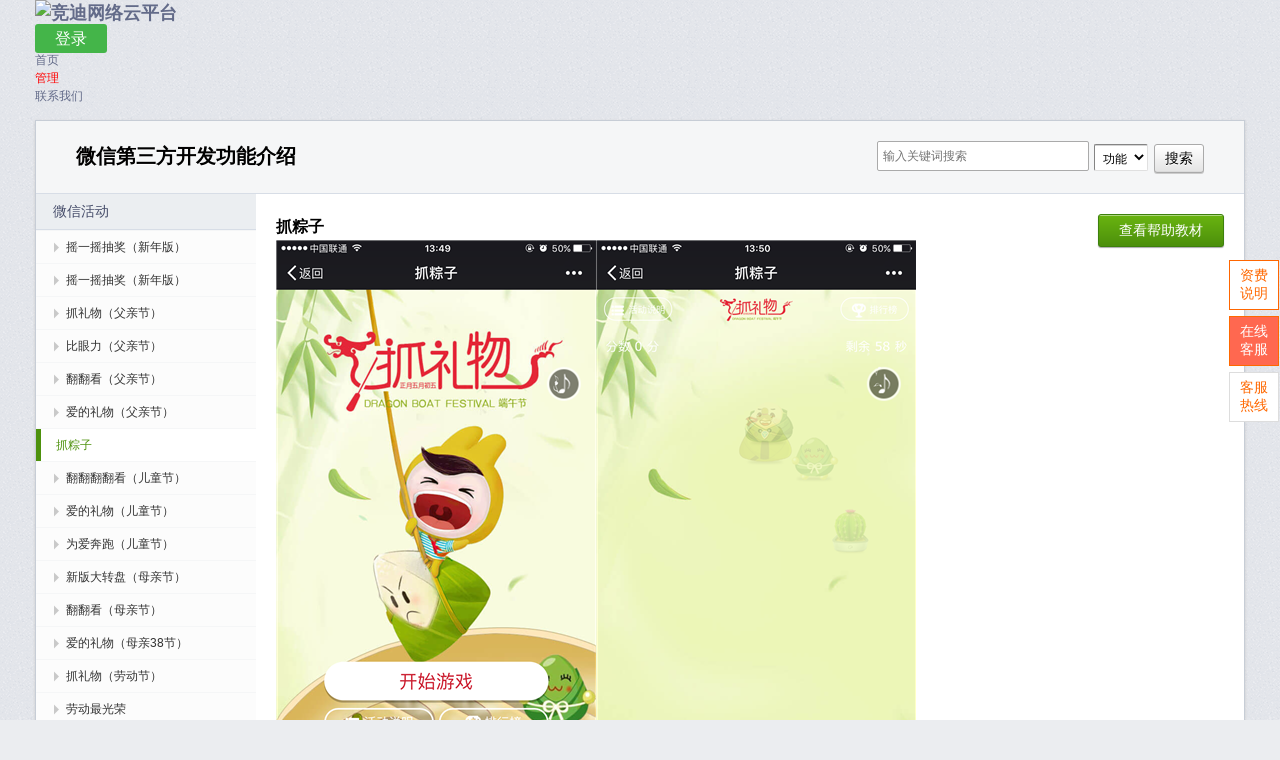

--- FILE ---
content_type: text/html; charset=utf-8
request_url: http://yaoxianchang.com/?ac=f_a&tid=278
body_size: 8627
content:
<!DOCTYPE html PUBLIC "-//W3C//DTD XHTML 1.0 Transitional//EN" "http://www.w3.org/TR/xhtml1/DTD/xhtml1-transitional.dtd">
<html xmlns="http://www.w3.org/1999/xhtml">
<head>
<meta http-equiv="Content-Type" content="text/html; charset=utf-8" />
    
  
   <title>竞迪网络   </title>
    


<meta name="keywords" content="" />

<base href="http://yaoxianchang.com/" /><link rel="stylesheet" type="text/css" href="http://vshangtong.com/data/cache/style_2_common.css?O1i" /><script type="text/javascript">var STYLEID = '2', STATICURL = 'static/', IMGDIR = 'static/image/common', VERHASH = 'O1i', charset = 'utf-8', discuz_uid = '0', cookiepre = 'vvnL_f59a_', cookiedomain = '.yaoxianchang.com', cookiepath = '/', showusercard = '1', attackevasive = '0', disallowfloat = 'newthread', creditnotice = '', defaultstyle = '', REPORTURL = 'aHR0cDovL3lhb3hpYW5jaGFuZy5jb20vP2FjPWZfYSZ0aWQ9Mjc4', SITEURL = 'http://yaoxianchang.com/', JSPATH = 'static/js/';</script>
<script src="http://pic.vshangtong.com/static/js/common.js?O1i" type="text/javascript"></script> 	<style type="text/css">
.tips{
position:relative;
z-index:2;
}
.tips:hover{
z-index:3;
background:none; 
}
.tips span{
display: none;
position:absolute;
top:25px;
left:5px;
width:350px;
border:1px solid #090;
background-color: #090;
box-shadow: 0 1px 3px rgba(0, 0, 0, 0.5);
border-radius: 6px;
padding: 6px 6px 4px 6px;
font-size:12px;
line-height:18px;
color:#fff;
text-align: left;
}
.tips:hover span{ 
display:block;
}
.tips span:before {
    content: "";
    width: 0;
    height: 0;
    position: absolute;
    bottom: 100%;
    left: 10px;
    border-width: 0 8px 8px 8px;
    border-style: solid;
    border-color: #090 transparent;    
}
.tips span:after {
    content: "";
    width: 0;
    height: 0;
    position: absolute;
    bottom: 100%;
    left: 12px;
    border-width: 0 6px 6px 6px;
    border-style: solid;
    border-color: #090 transparent;    
}
    </style>
</head>

<body id="nv_member" class="pg_CURMODULE" onkeydown="if(event.keyCode==27) return false;">
<div id="append_parent"></div><div id="ajaxwaitid"></div>

        
 

<div id="hd">
<div class="wp">
<div class="hdc cl">
                	<div class="headertop"><h2><a href="./" title="竞迪网络"><img src="template/weixin/img//logo.png?" alt="竞迪网络云平台" border="0" /></a></h2>

<a href="http://wxc.vshangtong.com/member.php?mod=rister" title="立即注册试用" style=" position:absolute; top:20px">


<img src="http://7xik7r.vshangtong.com/1623921584225.png" alt="立即注册试用" border="0" style=" display:none"></a>





<script src="http://pic.vshangtong.com/static/js/logging.js?O1i" type="text/javascript"></script>
<form method="post" autocomplete="off" id="lsform" action="member.php?mod=logging&amp;action=login&amp;loginsubmit=yes&amp;infloat=yes&amp;lssubmit=yes" onsubmit="return lsSubmit()">
<div class="fastlg">
<span id="return_ls" style="display:none"></span>
<div class="pns t_link">
            <a href="member.php?mod=logging&amp;action=login&amp;referer=" style="background-color: #44b549;color: #fff;
padding: 6px 20px; font-size: 16px;border-radius: 3px;">登录</a>　　<a  style="color: #44b549;font-size: 16px; display:none" href="member.php?mod=register">注册</a>　　<a  style=" display:none" href="member.php?mod=logging&amp;action=login&amp;viewlostpw=1">找回密码</a>
      <input type="hidden" name="quickforward" value="yes" />
<input type="hidden" name="handlekey" value="ls" />
</div>
</div>
</form>
                    
                     
                    <div class="clr" style="height:0"></div>
                    </div>
                    
                    <div id="nv">

<ul><li id="mn_N6307" ><a href="index.php?ac=index" hidefocus="true"  >首页</a></li><li id="mn_N67c1" ><a href="index.php?ac=home" hidefocus="true"   style="color: red">管理</a></li><li id="mn_Nf6dc" ><a href="index.php?ac=about&id=2" hidefocus="true"  >联系我们</a></li></ul>
</div>
</div>


<div class="p_pop h_pop" id="mn_userapp_menu" style="display: none"></div><div id="mu" class="cl">
</div> 			</div>
</div>
<div id="aaa"></div>

<div id="wp" class="wp"><link href="http://pic.xmjdwl.com/index/css/style.css" rel="stylesheet" type="text/css" />
<link href="http://pic.xmjdwl.com/index/css/indexbanner2.css" rel="stylesheet" type="text/css" />
<script src="http://pic.xmjdwl.com/index/js/jquery.js" type="text/javascript" type="text/javascript"></script>

<div class="qtcontent menuhelp">
  <div class="intro">
    <div class="normalTitle">
      <h2>微信第三方开发功能介绍 <div class="searchbar right"><form method="get" action="index.php">
             <input  type="hidden"  name="ac" value="search">
                  <input type="text" id="msgSearchInput" class="txt left" placeholder="输入关键词搜索" name="keyz" value="" style=" width:200px; padding:5px;">
                   <select name="type" style="padding: 5px 4px 4px 4px;"> 
                     <option   value="0">全部</option>
                     <option selected="selected"  value="1">功能</option>
                     <option  value="2">帮助</option>
                    </select>
                  <input type="submit" value="搜索" id="msgSearchBtn" href="javascript:;" class="btnGrayS" title="搜索" style="padding: 3px 10px 3px 10px;">
                  </form>
                  </div>
                  <div class="clr"></div></h2>
      
            

    </div>
    <div class="Content2"> 
      
      <!--分类-->
      
      <ul id="menu">
        <li style=" display:none"><a class="nav-header" ><i class="icon-angle-right"></i>微信网站</a>
          <ul class="ckit">
                        <li  ><a href="?ac=f_a&tid=109">销售代表</a></li>
                        <li  ><a href="?ac=f_a&tid=85">模板管理</a></li>
                      </ul>
        </li>
        <li><a class="nav-header" ><i class="icon-angle-right"></i>微信活动</a>
          <ul class="ckit">
                        <li  ><a href="?ac=f_a&tid=288">摇一摇抽奖（新年版）</a></li>
                        <li  ><a href="?ac=f_a&tid=287">摇一摇抽奖（新年版）</a></li>
                        <li  ><a href="?ac=f_a&tid=284">抓礼物（父亲节）</a></li>
                        <li  ><a href="?ac=f_a&tid=281">比眼力（父亲节）</a></li>
                        <li  ><a href="?ac=f_a&tid=280">翻翻看（父亲节）</a></li>
                        <li  ><a href="?ac=f_a&tid=279">爱的礼物（父亲节）</a></li>
                        <li  class="selected "   ><a href="?ac=f_a&tid=278">抓粽子</a></li>
                        <li  ><a href="?ac=f_a&tid=277">翻翻翻翻看（儿童节）</a></li>
                        <li  ><a href="?ac=f_a&tid=275">爱的礼物（儿童节）</a></li>
                        <li  ><a href="?ac=f_a&tid=274">为爱奔跑（儿童节）</a></li>
                        <li  ><a href="?ac=f_a&tid=273">新版大转盘（母亲节）</a></li>
                        <li  ><a href="?ac=f_a&tid=272">翻翻看（母亲节）</a></li>
                        <li  ><a href="?ac=f_a&tid=271">爱的礼物（母亲38节）</a></li>
                        <li  ><a href="?ac=f_a&tid=270">抓礼物（劳动节）</a></li>
                        <li  ><a href="?ac=f_a&tid=268">劳动最光荣</a></li>
                        <li  ><a href="?ac=f_a&tid=267">抓礼物（38节）</a></li>
                        <li  ><a href="?ac=f_a&tid=266">爱的礼物（植树节）</a></li>
                        <li  ><a href="?ac=f_a&tid=265">爱的礼物（38节）</a></li>
                        <li  ><a href="?ac=f_a&tid=264">接礼物（38节）</a></li>
                        <li  ><a href="?ac=f_a&tid=263">新版大转盘（38节）</a></li>
                        <li  ><a href="?ac=f_a&tid=262">为爱奔跑（情人节）</a></li>
                        <li  ><a href="?ac=f_a&tid=260">新版九宫格（元宵）</a></li>
                        <li  ><a href="?ac=f_a&tid=259">新版大转盘（元宵）</a></li>
                        <li  ><a href="?ac=f_a&tid=258">翻翻看（元宵）</a></li>
                        <li  ><a href="?ac=f_a&tid=257">摇一摇抽奖（元宵）</a></li>
                        <li  ><a href="?ac=f_a&tid=254">抓兔子（元宵节）</a></li>
                        <li  ><a href="?ac=f_a&tid=253">摇奖机（元宵节）</a></li>
                        <li  ><a href="?ac=f_a&tid=252">抓糖果（元宵节）</a></li>
                        <li  ><a href="?ac=f_a&tid=251">集五福</a></li>
                        <li  ><a href="?ac=f_a&tid=250">摇奖机（新年）</a></li>
                        <li  ><a href="?ac=f_a&tid=249">爱的礼物（新年）</a></li>
                        <li  ><a href="?ac=f_a&tid=248">抓糖果（新年）</a></li>
                        <li  ><a href="?ac=f_a&tid=247">摇一摇（抽奖）</a></li>
                        <li  ><a href="?ac=f_a&tid=246">刮刮乐（新年）</a></li>
                        <li  ><a href="?ac=f_a&tid=245">翻翻看（新年）</a></li>
                        <li  ><a href="?ac=f_a&tid=244">比眼力（新年）</a></li>
                        <li  ><a href="?ac=f_a&tid=243">超级大转盘</a></li>
                        <li  ><a href="?ac=f_a&tid=242">超级九宫格2</a></li>
                        <li  ><a href="?ac=f_a&tid=241">超级优惠券</a></li>
                        <li  ><a href="?ac=f_a&tid=240">超级九宫格</a></li>
                        <li  ><a href="?ac=f_a&tid=239">圣诞爬楼梯</a></li>
                        <li  ><a href="?ac=f_a&tid=238">和圣诞老人一起奔跑2</a></li>
                        <li  ><a href="?ac=f_a&tid=237">和圣诞老人一起奔跑1</a></li>
                        <li  ><a href="?ac=f_a&tid=236">跳跃障碍圣诞2</a></li>
                        <li  ><a href="?ac=f_a&tid=235">跳跃障碍圣诞1</a></li>
                        <li  ><a href="?ac=f_a&tid=234">摇一摇抽奖圣诞3</a></li>
                        <li  ><a href="?ac=f_a&tid=233">摇一摇抽奖圣诞2</a></li>
                        <li  ><a href="?ac=f_a&tid=232">摇一摇抽奖圣诞1</a></li>
                        <li  ><a href="?ac=f_a&tid=231">爱的礼物诞生2</a></li>
                        <li  ><a href="?ac=f_a&tid=230">爱的礼物诞生1</a></li>
                        <li  ><a href="?ac=f_a&tid=229">比眼力圣诞2</a></li>
                        <li  ><a href="?ac=f_a&tid=228">比眼力圣诞1</a></li>
                        <li  ><a href="?ac=f_a&tid=227">圣诞水果机2</a></li>
                        <li  ><a href="?ac=f_a&tid=226">圣诞水果机1</a></li>
                        <li  ><a href="?ac=f_a&tid=225">圣诞刮刮卡3</a></li>
                        <li  ><a href="?ac=f_a&tid=224">圣诞刮刮卡2</a></li>
                        <li  ><a href="?ac=f_a&tid=223">圣诞刮刮卡1</a></li>
                        <li  ><a href="?ac=f_a&tid=222">抓圣诞老人</a></li>
                        <li  ><a href="?ac=f_a&tid=221">圣诞抢礼物</a></li>
                        <li  ><a href="?ac=f_a&tid=220">圣诞节堆雪人</a></li>
                        <li  ><a href="?ac=f_a&tid=219">圣诞老人来啦！</a></li>
                        <li  ><a href="?ac=f_a&tid=218">圣诞节抓礼物</a></li>
                        <li  ><a href="?ac=f_a&tid=217">圣诞节翻翻看3</a></li>
                        <li  ><a href="?ac=f_a&tid=216">圣诞节翻翻看2</a></li>
                        <li  ><a href="?ac=f_a&tid=215">圣诞节翻翻看1</a></li>
                        <li  ><a href="?ac=f_a&tid=214">万圣节抓猫怪</a></li>
                        <li  ><a href="?ac=f_a&tid=213">万圣节Halloween</a></li>
                        <li  ><a href="?ac=f_a&tid=212">万圣节前夕</a></li>
                        <li  ><a href="?ac=f_a&tid=208">刮刮乐5</a></li>
                        <li  ><a href="?ac=f_a&tid=207">刮刮乐4</a></li>
                        <li  ><a href="?ac=f_a&tid=206">刮刮乐3</a></li>
                        <li  ><a href="?ac=f_a&tid=205">刮刮乐2</a></li>
                        <li  ><a href="?ac=f_a&tid=204">刮刮乐1</a></li>
                        <li  ><a href="?ac=f_a&tid=203">跳跃的小车</a></li>
                        <li  ><a href="?ac=f_a&tid=202">疯狂爬楼梯</a></li>
                        <li  ><a href="?ac=f_a&tid=201">双11狂欢盛典</a></li>
                        <li  ><a href="?ac=f_a&tid=200">决战双11</a></li>
                        <li  ><a href="?ac=f_a&tid=199">双11年度大戏</a></li>
                        <li  ><a href="?ac=f_a&tid=198">好礼送不停</a></li>
                        <li  ><a href="?ac=f_a&tid=197">浪漫之约</a></li>
                        <li  ><a href="?ac=f_a&tid=196">老师您好</a></li>
                        <li  ><a href="?ac=f_a&tid=192">快乐的教师节</a></li>
                        <li  ><a href="?ac=f_a&tid=191">月饼君别跑</a></li>
                        <li  ><a href="?ac=f_a&tid=189">嫦娥奔月</a></li>
                        <li  ><a href="?ac=f_a&tid=188">兔子别跑</a></li>
                        <li  ><a href="?ac=f_a&tid=187">比眼力</a></li>
                        <li  ><a href="?ac=f_a&tid=186">拒绝酒驾</a></li>
                        <li  ><a href="?ac=f_a&tid=185">青蛙王子</a></li>
                        <li  ><a href="?ac=f_a&tid=183">奥运长跑</a></li>
                        <li  ><a href="?ac=f_a&tid=182">奥运游泳比赛</a></li>
                        <li  ><a href="?ac=f_a&tid=181">奥运帆船比赛</a></li>
                        <li  ><a href="?ac=f_a&tid=180">奥运连连看</a></li>
                        <li  ><a href="?ac=f_a&tid=179">爱的礼物</a></li>
                        <li  ><a href="?ac=f_a&tid=178">感恩父亲节</a></li>
                        <li  ><a href="?ac=f_a&tid=177">感恩母亲节</a></li>
                        <li  ><a href="?ac=f_a&tid=176">抓六一礼物</a></li>
                        <li  ><a href="?ac=f_a&tid=175">送给爸爸的礼物</a></li>
                        <li  ><a href="?ac=f_a&tid=174">六一做蛋糕</a></li>
                        <li  ><a href="?ac=f_a&tid=173">爸爸的太空冒险</a></li>
                        <li  ><a href="?ac=f_a&tid=172">为爱奔跑</a></li>
                        <li  ><a href="?ac=f_a&tid=171">疯狂射击</a></li>
                        <li  ><a href="?ac=f_a&tid=170">七夕相聚</a></li>
                        <li  ><a href="?ac=f_a&tid=169">游艇大赛</a></li>
                        <li  ><a href="?ac=f_a&tid=168">汽车大赛</a></li>
                        <li  ><a href="?ac=f_a&tid=167">赛龙舟</a></li>
                        <li  ><a href="?ac=f_a&tid=166">海盗大战</a></li>
                        <li  ><a href="?ac=f_a&tid=165">拯救小羊</a></li>
                        <li  ><a href="?ac=f_a&tid=164">看你挺多久</a></li>
                        <li  ><a href="?ac=f_a&tid=162">接粽子</a></li>
                        <li  ><a href="?ac=f_a&tid=161">划龙舟</a></li>
                        <li  ><a href="?ac=f_a&tid=157">抓粽子</a></li>
                        <li  ><a href="?ac=f_a&tid=156">猜价达人</a></li>
                        <li  ><a href="?ac=f_a&tid=155">助力领奖品（线下版）</a></li>
                        <li  ><a href="?ac=f_a&tid=154">狭缝求生</a></li>
                        <li  ><a href="?ac=f_a&tid=153">智慧一线连</a></li>
                        <li  ><a href="?ac=f_a&tid=152">一起种树</a></li>
                        <li  ><a href="?ac=f_a&tid=151">钻石婚</a></li>
                        <li  ><a href="?ac=f_a&tid=150">元宵点灯笼</a></li>
                        <li  ><a href="?ac=f_a&tid=149">元宵猜灯谜</a></li>
                        <li  ><a href="?ac=f_a&tid=147">抓糖果</a></li>
                        <li  ><a href="?ac=f_a&tid=146">在一起</a></li>
                        <li  ><a href="?ac=f_a&tid=145">心连心</a></li>
                        <li  ><a href="?ac=f_a&tid=144">贴对联</a></li>
                        <li  ><a href="?ac=f_a&tid=142">圣诞向前冲</a></li>
                        <li  ><a href="?ac=f_a&tid=141">圣诞老人快跑</a></li>
                        <li  ><a href="?ac=f_a&tid=140">生蛋快乐</a></li>
                        <li  ><a href="?ac=f_a&tid=139">堆雪人</a></li>
                        <li  ><a href="?ac=f_a&tid=136">拼图</a></li>
                        <li  ><a href="?ac=f_a&tid=135">钓鱼大赛</a></li>
                        <li  ><a href="?ac=f_a&tid=134">神奇六边形</a></li>
                        <li  ><a href="?ac=f_a&tid=126">全民猜成语</a></li>
                        <li  ><a href="?ac=f_a&tid=125">万圣节南瓜君</a></li>
                        <li  ><a href="?ac=f_a&tid=124">万圣节翻翻看</a></li>
                        <li  ><a href="?ac=f_a&tid=123">万圣节踩方块</a></li>
                        <li  ><a href="?ac=f_a&tid=122">抓兔子</a></li>
                        <li  ><a href="?ac=f_a&tid=121">万圣节抓鬼</a></li>
                        <li  ><a href="?ac=f_a&tid=119">微砍价</a></li>
                        <li  ><a href="?ac=f_a&tid=118">吃货DIY</a></li>
                        <li  ><a href="?ac=f_a&tid=117">月饼君</a></li>
                        <li  ><a href="?ac=f_a&tid=116">嫦娥在哪(翻翻看)</a></li>
                        <li  ><a href="?ac=f_a&tid=115">吃月饼</a></li>
                        <li  ><a href="?ac=f_a&tid=114">浪漫七夕</a></li>
                        <li  ><a href="?ac=f_a&tid=112">摇一摇抽奖</a></li>
                        <li  ><a href="?ac=f_a&tid=111">新版刮刮卡</a></li>
                        <li  ><a href="?ac=f_a&tid=110">抽奖机</a></li>
                        <li  ><a href="?ac=f_a&tid=108">音乐投票</a></li>
                        <li  ><a href="?ac=f_a&tid=107">语音电话</a></li>
                        <li  ><a href="?ac=f_a&tid=106">吃粽子</a></li>
                        <li  ><a href="?ac=f_a&tid=92">互动答题</a></li>
                        <li  ><a href="?ac=f_a&tid=89">抽奖箱</a></li>
                        <li  ><a href="?ac=f_a&tid=87">高级投票</a></li>
                        <li  ><a href="?ac=f_a&tid=83">砸金蛋</a></li>
                        <li  ><a href="?ac=f_a&tid=82">九宫格</a></li>
                        <li  ><a href="?ac=f_a&tid=79">抢楼</a></li>
                        <li  ><a href="?ac=f_a&tid=77">旧版助力</a></li>
                        <li  ><a href="?ac=f_a&tid=65">神射手</a></li>
                        <li  ><a href="?ac=f_a&tid=64">方言测试</a></li>
                        <li  ><a href="?ac=f_a&tid=63">别踩白块</a></li>
                        <li  ><a href="?ac=f_a&tid=62">一战到底</a></li>
                        <li  ><a href="?ac=f_a&tid=56">微调研</a></li>
                      </ul>
        </li>
        <li style=" display:none"><a class="nav-header" ><i class="icon-angle-right"></i>微信行业模块</a>
          <ul class="ckit">
                        <li  ><a href="?ac=f_a&tid=148">微信打赏|微信捐款|微信众筹|微信收银台</a></li>
                        <li  ><a href="?ac=f_a&tid=113">微信取号/排队取号/微信排队</a></li>
                        <li  ><a href="?ac=f_a&tid=103">微名片</a></li>
                        <li  ><a href="?ac=f_a&tid=101">微渠道</a></li>
                        <li  ><a href="?ac=f_a&tid=88">房产经纪人</a></li>
                        <li  ><a href="?ac=f_a&tid=84">邀请函</a></li>
                        <li  ><a href="?ac=f_a&tid=75">积分商城</a></li>
                        <li  ><a href="?ac=f_a&tid=71">微信主题海报</a></li>
                        <li  ><a href="?ac=f_a&tid=67">微酒店</a></li>
                        <li  ><a href="?ac=f_a&tid=60">微现场，微信大屏幕</a></li>
                        <li  ><a href="?ac=f_a&tid=59">微旅游</a></li>
                      </ul>
        </li>
        <li><a class="nav-header" ><i class="icon-angle-right"></i>微信第三方</a>
          <ul class="ckit">
                        <li  ><a href="?ac=f_a&tid=57">微信第三方接口融合一卡易实例</a></li>
                        <li  ><a href="?ac=f_a&tid=55">第三方接口照片加V</a></li>
                      </ul>
        </li>
        <li style=" display:none"><a class="nav-header" ><i class="icon-angle-right"></i>微信高级模块</a>
          <ul class="ckit">
                      </ul>
        </li>
        <li><a class="nav-header" ><i class="icon-angle-right"></i>微信娱乐功能</a>
          <ul class="ckit">
                        <li  ><a href="?ac=f_a&tid=93">新版贺卡</a></li>
                        <li  ><a href="?ac=f_a&tid=32">成语接龙</a></li>
                      </ul>
        </li>
        <li><a class="nav-header" ><i class="icon-angle-right"></i>微信基础功能</a>
          <ul class="ckit">
                        <li  ><a href="?ac=f_a&tid=158">文章评论</a></li>
                        <li  ><a href="?ac=f_a&tid=91">微信群发</a></li>
                        <li  ><a href="?ac=f_a&tid=86">留言板</a></li>
                        <li  ><a href="?ac=f_a&tid=73">微信自定义回复</a></li>
                        <li  ><a href="?ac=f_a&tid=72">微信自定义菜单</a></li>
                        <li  ><a href="?ac=f_a&tid=54">制作PC宣传页</a></li>
                      </ul>
        </li>
        <li><a class="nav-header" ><i class="icon-angle-right"></i>其他微信查询功能</a>
          <ul class="ckit">
                        <li  ><a href="?ac=f_a&tid=33">微信成语字典</a></li>
                      </ul>
        </li>
      </ul>
      
      <!--内容-->
      
      <div class="content3" style="min-height:800px">
      <a href="http://wx173.vshangtong.com/?ac=help_a&tid=405" class="btnGreen right" target="_blank"> 查看帮助教材</a>        <h2>抓粽子</h2>
        <div class="content4">
        
        
        <p>
	<img src="/ke4/attached/image/uid1/1/20170523140814_97186.png" alt="" /><img src="/ke4/attached/image/uid1/1/20170523140814_99322.png" alt="" />
</p>
<p>
	活动二维码
</p>
<p>
	<img src="http://wxc.vshangtong.com/qr.php?size=5&amp;l=http%3A%2F%2Fwxapi.cn%3Fac%3Dzmm_index%26zmm_id%3D37%26id%3D926fe795f5afb8d610c8e241b3a7e672" />
</p>        
        
      发布日期：  2017-05-23 14:09:06        <p><a href="http://wx173.vshangtong.com/?ac=help_a&tid=405" class="btnGreen" target="_blank"> 查看帮助教材</a> <p> </div>
        
        
         <div class="red" style="margin-bottom: 20px;font-size: 14px;">本公司在此严正声明，本公司作品已申请著作权，受《中华人民共和国著作权法》以及其他可适用法律的保护，未经我司授权，任何组织和个人不得复制剽窃传播本公司作品，对任何侵犯本公司知识产权的行为，公司保留通过法律手段追究行为人法律责任的权利。</div>
        <p class="clr"></p>
       
      </div>
      <div class="clr"></div>
    </div>
  </div>
</div>
<script type="text/javascript">

 $(".nav-header").click(function(){

  $(".ckit").each(function(){
     $(this).slideUp('normal');
  }); 
    $(".nav-header").each(function(){
     $(this).removeClass('active');
  }); 
   $(this).addClass("active");
  $(this).next(".ckit").slideDown('normal');
});
  
   
 $(".selected").parent(".ckit").slideDown(0);

  $(".selected").parent(".ckit").prev(".nav-header").addClass("active");
  
  

</script> </div>
 
     

<link href="index/css/footer.css?20140619" rel="stylesheet" type="text/css" />
<div class="footerbg">

  <div class="ft wp" style=" display:none">
  
    <div class="online">
      <ul>
        <li class="three">
          <h2><a href="http://www.xmjdwl.com">竞迪网络</a>售前咨询QQ群：</h2>
         <p>在线咨询时间(周一到周五)</p>
         <p>上午 9:30-12:00</p>
         <p>下午13:30-18:00</p>
         <p>售前咨询QQ群 322387817</p>
         <p>电话 0592-2966068</p>
         <p style="margin-top: 5px;"><a target="_blank" href="http://shang.qq.com/wpa/qunwpa?idkey=dc5971643c1334dcec532d09106d19286cb0e82e40b02e7c925c3c743cbbd74d"><img border="0" src="http://pub.idqqimg.com/wpa/images/group.png" alt="竞迪网络售前咨询群" title="竞迪网络售前咨询群"></a></p>
        </li>
        <li class="three">
          <h2>发票咨询QQ及电话：</h2>
          <p>在线咨询时间(周一到周五)</p>
         <p>上午 9:30-12:00</p>
         <p>下午13:30-18:00</p>
          <p>QQ1502108245 <a target="_blank" href="http://wpa.qq.com/msgrd?v=3&amp;uin=1502108245&amp;site=qq&amp;menu=yes">
                        <img src="http://wpa.qq.com/pa?p=2:1502108245:41" border="0" align="absmiddle" alt="开具发票联系我" title="开具发票联系我"></a></p>
          <p>电话：0592-2966068</p>
        </li>
        
        <li class="three">
                    <h2><a href="http://www.xmjdwl.com">竞迪网络</a>官方QQ群：</h2>
                        <p><a href="http://www.xmjdwl.com">竞迪网络</a>一群(已满) 96841988</p>
            <p><a href="http://www.xmjdwl.com">竞迪网络</a>二群(已满) 60516086</p>
            <p><a href="http://www.xmjdwl.com">竞迪网络</a>三群(已满) 247808536</p>
            <p><a href="http://www.xmjdwl.com">竞迪网络</a>四群(已满) 175458984</p>
            <p><a href="http://www.xmjdwl.com">竞迪网络</a>五群(已满) 63587509</p>
                    </li><li class="three">
                    <h2><a href="http://www.xmjdwl.com">竞迪网络</a>官方QQ群：</h2>
           <p><a href="http://www.xmjdwl.com">竞迪网络</a>六群(已满) 180450497</p>
            <p><a href="http://www.xmjdwl.com">竞迪网络</a>七群(已满) 139583095</p>
            <p><a href="http://www.xmjdwl.com">竞迪网络</a>八群(已满) 264154222</p>
            <p><a href="http://www.xmjdwl.com">竞迪网络</a>九群(已满) 483955786</p>
                    </li>
                    
                    
        <li class="two bordright" >
          <h2><a href="http://www.xmjdwl.com">竞迪网络</a>官方售前QQ群：</h2>
          <p>售前咨询群(可加) 322387817</p>
        </li>
      </ul>
    </div>
  </div>
   
  <div class="footerbg2">
    <div class="footerbg2wp">
      <div class="footer-links">
      <ul>
        <li class="add"> <span class="logo Z"><img src="index/images/about/logo.gif" border="0" align="absmiddle" alt="乐享微信" title="乐享微信"><br/>
              扫一扫关注我们</span>
              <p> <a href="index.php">网站首页</a><b>|</b> <a style=" display:none" href="index.php?ac=price">相关资费</a><a href="index.php?ac=home">帐号管理</a><b>|</b> <a href="index.php?ac=about&amp;id=2">联系我们</a><b>|</b> <a href="index.php?ac=links">友情链接</a> </p>
              <p><a href="http://www.xmjdwl.com">厦门竞迪网络科技有限公司</a> ©2015　
              
              
                            <a href="https://beian.miit.gov.cn/" target="_blank">闽ICP备14002101号-6</a>
               

              
              </p>
              <p>地址：厦门市思明区莲前街道西林东里30号207室</p>
              <p>电话：18950091409　13696991570</p>
              <p>网址：<a href="http://www.wxapi.cn" title="竞迪网络 微信相关软件开发">www.wxapi.cn</a>　<a href="http://www.vshangtong.com" title="竞迪网络 微信相关软件开发">www.vshangtong.com</a></p>
          </li>
            </ul>
      </div>
      <div class="footer-tel yahei">
        <h5>在线咨询（周一到周五,上午9:30-12:00下午13:30-18:00）</h5>
        <p><a href="//shang.qq.com/wpa/qunwpa?idkey=9fd4b3d1293b850808fae6d03587cf4e9ca586fa5e57fc812039e71ef7f75a1d" target="_blank">QQ群：322387817</a>
        <a href="//shang.qq.com/wpa/qunwpa?idkey=9fd4b3d1293b850808fae6d03587cf4e9ca586fa5e57fc812039e71ef7f75a1d" target="_blank"><img src="http://wxc.vshangtong.com/index/wxc/qqonline3.png" border="0"></a>
          </p>
          
      </div>
    </div>
  </div>
  
   
   
</div>
</div>
<div id="g_upmine_menu" class="tip tip_3" style="display:none;">
  <div class="tip_c"> 积分 0, 距离下一级还需  积分 </div>
  <div class="tip_horn"></div>
</div>
 
 

 
 

 

 

 

 
 
 
  
 
<span id="scrolltop" onclick="window.scrollTo('0','0')">返回顶部</span> 
<script type="text/javascript">_attachEvent(window, 'scroll', function(){showTopLink();});checkBlind();</script> 
  <link href="index/wxc/qqonline/css/clicon.css?mf" rel="stylesheet" type="text/css" />
<link href="index/wxc/qqonline/css/lrtk.css?mfdssssfscbc" rel="stylesheet" type="text/css" />
<script src="http://pic.vshangtong.com/index/js/jquery.js" type="text/javascript" type="text/javascript" type="text/javascript"></script>
<div class="cndns-right">
    <div class="cndns-right-meau meau-price">
        <a href="index.php?ac=price" class="cndns-right-btn" title="点击查看资费">
            <p>
                资费<br />
                说明
            </p>
        </a>
    </div>
    <div id="qqzxkefu" class="cndns-right-meau meau-sev">
        <a href="javascript:" class="cndns-right-btn" style="background-color: #ff6850; background-image:none;">
            <p>
                在线<br />
                客服
            </p>
        </a>
        <div class="cndns-right-box">
            <div class="box-border">
                <div class="sev-t">
                    <p>在线客服<i>服务时间周一至周五 9:30-18:00</i></p>
                    <div class="clear"></div>
                </div>
                <div class="sev-b">
                    <h4>点击客服在线咨询：</h4>
                    <ul id="zixunUl">
                    
                    </ul>
                    
如果联系不到客服，请直接拨打电话18950091409，13696991570
                </div>
                <div class="sev-b">
                    <h4>发票咨询请联系：</h4>
                    <ul id="zixunUl">
                        <li><a href="http://wpa.qq.com/msgrd?v=3&amp;uin=1502108245&amp;site=qq&amp;menu=yes" target="_blank">财务QQ</a></li>
                        <li><a href="http://wpa.qq.com/msgrd?v=3&amp;uin=1031488066&amp;site=qq&amp;menu=yes" target="_blank">投诉QQ</a></li>
                        <div class="clear"></div>
                    </ul>
                </div>
                <span class="arrow-right"></span>
            </div>
        </div>
    </div>
    <div class="cndns-right-meau meau-contact">
        <a href="javascript:" class="cndns-right-btn">
            <p>
                客服<br />
                热线
            </p>
        </a>
        <div class="cndns-right-box">
            <div class="box-border">
                <div class="sev-t" style=" display:none">
                    <p>0592-2966068<br /><i>周一至周五 9:30-18:00</i></p>
                    <div class="clear"></div>
                </div>
                <div class="jiange">---------以下为紧急事情联系电话---------</div>
               <div class="sev-t">
                    <p>18950091409<br /><i>服务时间9:00-24:00</i></p>
                    <div class="clear"></div>
                </div>
                <div class="sev-t">
                    <p>13696991570<br /><i>服务时间9:00-24:00</i></p>
                    <div class="clear"></div>
                </div>
                <span class="arrow-right"></span>
            </div>
        </div>
    </div>
    
    <div class="cndns-right-meau meau-top" id="top-back">
        <a href="javascript:" class="cndns-right-btn" onclick="topBack()">
            <span class="demo-top"></span>
            <i>顶部</i>
        </a>
    </div>
</div>
<script type="text/javascript">

function shj(obj){
var arr =new Array();

arr[0]='<li><a href="http://wpa.qq.com/msgrd?v=3&amp;uin=1031488066&amp;site=qq&amp;menu=yes" target="_blank">客服八</a></li>';
arr[1]='<li><a href="http://wpa.qq.com/msgrd?v=3&amp;uin=380616920&amp;site=qq&amp;menu=yes" target="_blank">客服六</a></li>';
arr[2]='';
arr[3]='';
arr[4]='';
arr =shuffle(arr);
var strs='';
for(i=0;i<5;i++){
strs+=arr[i];
}
strs+='<div class="clear"></div>';
obj.html(strs);
}
shj($("#zixunUl"));
shj($(".kfddd"));
function shuffle(a) {
    var b = [];
    while (a.length > 0) {
        var index = parseInt(Math.random() * (a.length - 1));
        b.push(a[index]);
        a.splice(index, 1);
    }
    return b;
}




//置顶图标显示
var jqq = jQuery.noConflict(); 
jqq('#top-back').hide()
jqq(window).scroll(function(){
 if(jqq(this).scrollTop() > 350){
jqq("#top-back").fadeIn();
 }
 else{
jqq("#top-back").fadeOut();
 }
  })	
//置顶事件
function topBack(){
  jqq('body,html').animate({scrollTop:0},300);
}
</script>
<!-- 代码 结束 --> 
</body></html> 

--- FILE ---
content_type: text/css
request_url: http://yaoxianchang.com/index/css/footer.css?20140619
body_size: 748
content:
.add .logo { float: left; display: block; padding-right: 20px; padding-top: 5px; }
.f16 { color: #E2E2E2 !important; font-size: 16px }
.tit-frt { width: 100%; float: left; text-align: center; padding-top: 36px; font-size: 12px }
#nv_member .ft { margin: 0 auto; width: 1210px; min-width: 1210px; }
.ft .online .bordright { border-right: 0; padding-right: 0 }
.footerbg { background: #2b2b2b; color: #666; }
.ft { border: 0; padding:20px 0 22px 0; color: #797979; font-size: 14px; line-height: 24px; text-shadow: none; overflow: hidden; }
.ft a { color: #797979; }
.online { overflow: hidden; }
.online li { float: left; border-right: 1px dotted #414141; padding: 0 15px 0 15px; height: 148px; }
.ft .online li h2 { font-size: 16px; color: #158200;font-weight: normal; margin-bottom: 3px; }
.ft .online li h2 a{ color: #158200}
.ft .online li p { font-size: 14px; }
.ft .online li.one { width: 220px; }
.ft .online li.two { width: 240px; }
.ft .online li.three { width: 206px; }
.ft .online li.four { width: 210px; }
.ft .online li.logo { width: 140px; margin-left: 18px; }
.ft .online li.add { width: 440px; }
.online li img { border-radius: 3px; }
.footerbg2 { background: #1e1e1e; padding: 25px 0 30px; overflow:hidden; font-size:14px }
.footerbg2wp { margin: 0 auto; width: 1180px; min-width: 1180px; }
.footer-links { float: left; line-height: 24px;    width: 850px;}
.footer-links a { color: #666; }
.footer-links b { font-weight: normal; padding: 0 5px; }
.footer-tel { float: right; text-align: left;margin-right: 10px; }
.footer-tel h5 { font-size: 12px; font-weight: normal; }
.footer-tel p { font-size: 24px; }

.footer-tel a {
color: #666;
}
.indexlogo{ background-color:#252525;overflow: hidden;padding:6px 0 2px 0; }
.indexlogo ul{margin: 0 auto;
width: 1210px;
min-width: 1210px;overflow: hidden;}
.indexlogo li{ float:left;margin-right: 25px;}
.indexlogo li:first-child{margin-left: 10px;}
.indexlogo li a img{ opacity:0.6;}
.indexlogo li a:hover img{ opacity:1;}

--- FILE ---
content_type: text/css
request_url: http://yaoxianchang.com/index/wxc/qqonline/css/clicon.css?mf
body_size: 1145
content:

@font-face {
  font-family: 'cliconfont';
  src:  url('../fonts/cliconfont.eot?lndv8e');
  src:  url('../fonts/cliconfont.eot?lndv8e#iefix') format('embedded-opentype'),
    url('../fonts/cliconfont.ttf?lndv8e') format('truetype'),
    url('../fonts/cliconfont.woff?lndv8e') format('woff'),
    url('../fonts/cliconfont.svg?lndv8e#cliconfont') format('svg');
  font-weight: normal;
  font-style: normal;
}
/*图标css设置*/
.cndns-right-btn span{float:left; display:block;  width:50px; height:50px; text-align:center; }
.cndns-right-btn span i{font-size:26px; color: #848484; line-height:50px;}
.cndns-right-box span i{font-size:28px; color: #848484; line-height:50px;}

/*图标css end*/
.cndns-right span i {
  /* use !important to prevent issues with browser extensions that change fonts */
  font-family: 'cliconfont' !important;
  speak: none;
  font-style: normal;
  font-weight: normal;
  font-variant: normal;
  text-transform: none;
  /* Better Font Rendering =========== */
  -webkit-font-smoothing: antialiased;
  -moz-osx-font-smoothing: grayscale;
}
.cl-cltime1:before {
  content: "\e90e";
}
.cl-cltime2:before {
  content: "\e90f";
}
.cl-cltime3:before {
  content: "\e910";
}
.cl-cltime4:before {
  content: "\e911";
}
.cl-cljxs1:before {
  content: "\e900";
}
.cl-clcar1:before {
  content: "\e901";
}
.cl-clcar2:before {
  content: "\e902";
}
.cl-clcar3:before {
  content: "\e903";
}
.cl-clcity1:before {
  content: "\e904";
}
.cl-clcity2:before {
  content: "\e905";
}
.cl-clcity3:before {
  content: "\e906";
}
.cl-clprov1:before {
  content: "\e907";
}
.cl-clprov2:before {
  content: "\e908";
}
.cl-clprov3:before {
  content: "\e909";
}
.cl-clphone1:before {
  content: "\e90a";
}
.cl-clsex1:before {
  content: "\e90b";
}
.cl-clsex2:before {
  content: "\e90c";
}
.cl-clsex3:before {
  content: "\e90d";
}
.cl-cljxs2:before {
  content: "\e62d";
}
.cl-clplus1:before {
  content: "\e634";
}
.cl-clphone0:before {
  content: "\e635";
}
.cl-clplus2:before {
  content: "\e648";
}
.cl-clplus3:before {
  content: "\e64a";
}
.cl-clplus4:before {
  content: "\e64c";
}
.cl-cljxs3:before {
  content: "\e652";
}
.cl-clphone2:before {
  content: "\e654";
}
.cl-clplus5:before {
  content: "\e658";
}
.cl-clplus6:before {
  content: "\e65b";
}
.cl-clprov4:before {
  content: "\e65d";
}
.cl-clplus7:before {
  content: "\e662";
}
.cl-clname1:before {
  content: "\e666";
}
.cl-clplus8:before {
  content: "\e66d";
}
.cl-clphone3:before {
  content: "\e675";
}
.cl-clplus9:before {
  content: "\e67a";
}
.cl-clphone4:before {
  content: "\e67f";
}
.cl-clplus10:before {
  content: "\e68c";
}
.cl-clplus11:before {
  content: "\e68d";
}
.cl-clplus12:before {
  content: "\e68e";
}
.cl-clplus13:before {
  content: "\e6a0";
}
.cl-clplus31:before {
  content: "\e6a1";
}
.cl-cltime5:before {
  content: "\e6a3";
}
.cl-cltime6:before {
  content: "\e6b6";
}
.cl-clcar5:before {
  content: "\e6e1";
}
.cl-clphone5:before {
  content: "\e6e9";
}
.cl-clphone6:before {
  content: "\e6ea";
}
.cl-clplus14:before {
  content: "\e6ed";
}
.cl-clprov5:before {
  content: "\e6f8";
}
.cl-clprov6:before {
  content: "\e6f9";
}
.cl-clphone7:before {
  content: "\e6fa";
}
.cl-clplus15:before {
  content: "\e700";
}
.cl-clplus16:before {
  content: "\e701";
}
.cl-clplus17:before {
  content: "\e706";
}
.cl-clplus18:before {
  content: "\e707";
}
.cl-clplus19:before {
  content: "\e70a";
}
.cl-clplus20:before {
  content: "\e70b";
}
.cl-cljxs4:before {
  content: "\e719";
}
.cl-clname2:before {
  content: "\e722";
}
.cl-clplus21:before {
  content: "\e723";
}
.cl-cljxs5:before {
  content: "\e727";
}
.cl-clplus22:before {
  content: "\e731";
}
.cl-clname3:before {
  content: "\e739";
}
.cl-clname4:before {
  content: "\e74a";
}
.cl-clplus23:before {
  content: "\e760";
}
.cl-clplus24:before {
  content: "\e775";
}
.cl-clphone8:before {
  content: "\e77c";
}
.cl-clphone9:before {
  content: "\e77d";
}
.cl-cltime7:before {
  content: "\e780";
}
.cl-cltime8:before {
  content: "\e782";
}
.cl-clplus32:before {
  content: "\e791";
}
.cl-cljxs6:before {
  content: "\e79c";
}
.cl-clplus25:before {
  content: "\e7a6";
}
.cl-clplus26:before {
  content: "\e7a7";
}
.cl-clname5:before {
  content: "\e7ab";
}
.cl-clphone10:before {
  content: "\e7bf";
}
.cl-clplus27:before {
  content: "\e7c0";
}
.cl-clname6:before {
  content: "\e7e6";
}
.cl-clphone11:before {
  content: "\e846";
}
.cl-clcar4:before {
  content: "\e84b";
}
.cl-clname7:before {
  content: "\e855";
}
.cl-clplus28:before {
  content: "\e8d4";
}
.cl-clphone12:before {
  content: "\e8df";
}
.cl-cljxs7:before {
  content: "\e8ed";
}
.cl-clname8:before {
  content: "\e8f4";
}
.cl-clname9:before {
  content: "\e93a";
}
.cl-clplus29:before {
  content: "\e96a";
}
.cl-clname10:before {
  content: "\e96b";
}
.cl-clphone13:before {
  content: "\e9a5";
}
.cl-clname11:before {
  content: "\ea16";
}
.cl-clname12:before {
  content: "\eab1";
}
.cl-clplus30:before {
  content: "\eb93";
}
.cl-cljxs9:before {
  content: "\eba2";
}
.cl-clphone14:before {
  content: "\ebe0";
}



--- FILE ---
content_type: text/css
request_url: http://yaoxianchang.com/index/wxc/qqonline/css/lrtk.css?mfdssssfscbc
body_size: 1319
content:
.cndns-right p { margin: 0px; padding: 0px; line-height: 20px; }
.cndns-right i { margin: 0px; padding: 0px; font-style: normal; }
ul { margin: 0px; padding: 0px; list-style: none; }
ul li { margin: 0px; padding: 0px; list-style: none; }
.cndns-right a { color: #333333; text-decoration: none; }
.cndns-right a:hover { color: #ff5a00; text-decoration: none; }
.clear { clear: both; font-size: 0px; line-height: 0; height: 0; }
/*new right*/
.cndns-right { position: fixed; right: 1px; top: 50%; margin-top: -100px; z-index: 100 }
.cndns-right-meau { position: relative; }
.cndns-right-btn { width: 48px; height: 48px; border: 1px solid #ddd; text-align: center; display: block; margin-bottom: 6px; position: relative; background-color: #fff }
.cndns-right-btn span { color: #848484; font-size: 26px; line-height: 48px; display:none}
.cndns-right-btn sup { display: block; min-width: 24px; height: 24px; text-align: center; line-height: 24px; color: #fff; border-radius: 50%; background-color: #ff6800; position: absolute; left: -12px; top: -12px; }
.cndns-right-btn p { color: #ff6800; font-size: 14px; line-height: 18px; padding-top: 5px;}
.cndns-right-meau:hover .cndns-right-btn {background-color: #ff6850; }
.cndns-right-meau:hover .cndns-right-btn p{ color:#fff !important }
.meau-price .cndns-right-btn span i { color: #ff6800; }
.meau-price .cndns-right-btn { border: 1px solid #f60; }
.meau-sev .cndns-right-btn { border-color: #ff6800; background: url(../images/zxkf.gif?) no-repeat #ff6800 center; }
.meau-sev .cndns-right-btn p { color: #fff }
.meau-sev .cndns-right-btn span { color: #fff }
.meau-top .cndns-right-btn span { font-size: 12px; line-height: 12px; padding-top: 5px; display: block }
.meau-top .cndns-right-btn i { display: block; color: #999; }
.meau-top .cndns-right-btn span { height: 20px }
.meau-top .cndns-right-btn .demo-top { background: url(../images/top.png) no-repeat center center; }
.meau-top.cndns-right-meau:hover .cndns-right-btn .demo-top { background: url(../images/top-.png) no-repeat center center; }
.meau-top.cndns-right-meau:hover .cndns-right-btn { background-color: #ff6800 }
.meau-top.cndns-right-meau:hover .cndns-right-btn span { display: block; color: #fff }
.meau-top.cndns-right-meau:hover .cndns-right-btn i { color: #fff; }
.cndns-right-box { position: absolute; top: -15px; right: 48px; padding-right: 25px; display: none; }
.cndns-right-box .box-border { border: 1px solid #ccc; border-top: 4px solid #ff6800; padding: 20px; background-color: #fff; -webkit-box-shadow: 0 3px 8px rgba(0,0,0,.15); -moz-box-shadow: 0 3px 8px rgba(0,0,0,.15); box-shadow: 0 3px 8px rgba(0,0,0,.15); position: relative }
.cndns-right-box .box-border .arrow-right { display: block; width: 13px; height: 16px; background: url(../images/arrow.png?) no-repeat; position: absolute; right: -13px; top: 26px; }
.cndns-right-box .box-border .sev-t span { font-size: 42px; float: left; display: block; line-height: 56px; margin-right: 10px; color: #d3d3d3 }
.cndns-right-box .box-border .sev-t:nth-child(n+2) { margin-top: 10px }
.cndns-right-box .box-border .sev-t p { float: left; color: #ff6800; font-size: 24px; line-height: 20px; }
.cndns-right-box .box-border .sev-t p i { display: block; font-size: 14px; color: #aaa; margin: 5px 0; }
.cndns-right-box .box-border .sev-b { padding-top: 15px; margin-top: 15px; border-top: 1px solid #e4e4e4 }
.cndns-right-box .box-border .sev-b h4 { color: #666; font-size: 14px; font-weight: normal; padding-bottom: 15px; }
.cndns-right-box .box-border .sev-b li { float: left; width: 25%; margin-bottom: 8px; }
.cndns-right-box .box-border .sev-b li a { display: inline-block; color: #999; font-size: 13px; background: url(../images/qq.gif) no-repeat 8px 3px; line-height: 36px; line-height: 36px; padding: 0 8px 0 43px; border: 1px #e0e0e0 dotted; border-radius: 3px }
.cndns-right-box .box-border .sev-b li a:hover { color: #ff6800; border: 1px solid #ff6800; }
.cndns-right-box .box-border .jiange { text-align: center; color: #999; margin: 15px 0 15px 0; }
.meau-sev .cndns-right-box .box-border { width: 430px; }
.meau-contact .cndns-right-box .box-border { width: 230px; }
.cndns-right-meau:hover .cndns-right-box { display: block }
.meau-code .cndns-right-box { top: inherit; bottom: -35px; }
.meau-code .cndns-right-box .box-border { width: 156px; text-align: center; border-top: 1px solid #ccc; }
.meau-code .cndns-right-box .box-border i { display: block; color: #f66e06; font-size: 16px; line-height: 16px; }
.meau-code .cndns-right-box .box-border .arrow-right { top: inherit; bottom: 50px; }
.meau-sev .cndns-right-btn .demo-icon { display: none; }
.meau-sev:hover .cndns-right-btn { background: #ff6800 }
.meau-zs .cndns-right-btn { background-color: #ff6800; color: #fff; margin-top: 80px; border-color: #ff6800 }
.meau-zs .cndns-right-btn span { color: #fff }
.meau-zs .cndns-right-btn p { color: #fff }
/**/
